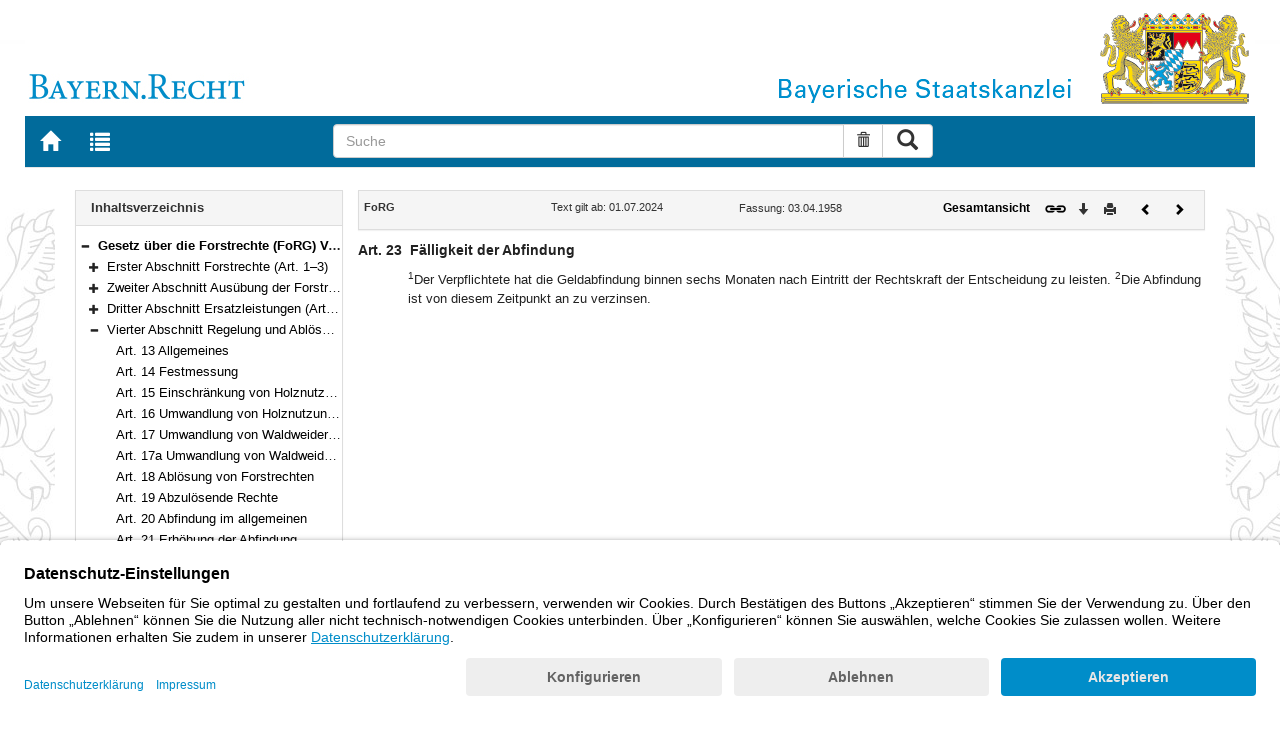

--- FILE ---
content_type: text/html; charset=utf-8
request_url: https://www.gesetze-bayern.de/Content/Document/BayFoRG-23
body_size: 4616
content:

<!DOCTYPE html>
<html lang="de">
<head>
  <meta http-equiv="X-UA-Compatible" content="IE=edge" />
  <meta name="viewport" content="width=device-width, initial-scale=1" />

  <title>FoRG: Art. 23 F&#xE4;lligkeit der Abfindung - B&#xFC;rgerservice</title>
  <link href="/favicon.ico" rel="shortcut icon" type="image/x-icon" />
  <link rel="apple-touch-icon" href="/apple-touch-icon.png" />
  <link rel="apple-touch-icon-precomposed" href="/apple-touch-icon-precomposed.png" />

  <link rel="stylesheet" href="/bundles/styles.css" />
  

  <script id="usercentrics-cmp" src="https://app.usercentrics.eu/browser-ui/latest/loader.js" data-settings-id="fyxvNFVrU" async></script>
</head>
<body>

<form action="/Search" id="searchForm" method="post">
<nav class="navbar navbar-default navbar-fixed-top" aria-label="Seitennavigation">
    <div class="row" id="header">
        <div class="col-xs-12 col-sm-4" style="padding-right: 0px; padding-left: 0px;">
            <a class="navbarItem" href="/" title="Zur Startseite von BAYERN.RECHT">
                <img src="/Images/logo_bayern-recht.png" class="img-responsive pull-left hidden-xs" alt="Logo Bayern.Recht" />
            </a>
        </div>
        <div id="portalLogo" class="col-xs-12 col-sm-8" style="padding-right: 0px; padding-left: 0px;">
            <img src="/Images/logo_bayern.png" class="img-responsive pull-right hidden-xs" alt="Logo Bayern" />
            <img src="/Images/logo_xs_bayern.png" class="img-responsive pull-right visible-xs" alt="Logo Bayern" />
        </div>
    </div>

    <ul class="nav navbar-nav col-xs-8 col-sm-4 col-lg-3">
        <li>
                <a class="navbarItem" href="/" title="Zur Startseite von BAYERN.RECHT"><span style="font-size: 20px" class="glyphicon glyphicon-home"></span><span class="sr-only">Zur Startseite von BAYERN.RECHT</span></a>
        </li>
        <li>
                <a at-target="lastSearch" class="navbarItem" href="/Search" title="Zur Trefferliste der letzten Suche"><span style="font-size: 20px" class="glyphicon glyphicon-list"></span><span class="sr-only">Zur Trefferliste der letzten Suche</span></a>
        </li>
    </ul>

    <div class="navbar-header">
        <button type="button" class="navbar-toggle" data-toggle="collapse" data-target="#bs-example-navbar-collapse-1">
            <span class="sr-only">Toggle navigation</span>
            <span class="icon-bar"></span>
            <span class="icon-bar"></span>
            <span class="icon-bar"></span>
        </button>
    </div>
    
    <div class="col-sm-5 col-lg-6" id="searchPanelDiv">
        <div class="collapse navbar-collapse" id="bs-example-navbar-collapse-1">
            <div style="padding:0px">
              <div class="navbar-form">
  <div at-target="searchSuggestInputGroup" class="input-group">
    <input at-target="searchPanelBox" autocomplete="off" class="form-control" id="searchPanelBox" name="SearchFields.Content" aria-label="Suche" placeholder="Suche" title="Geben Sie die zu suchenden Begriffe wie Schlagworte, Aktenzeichen, Zitate in beliebiger Reihenfolge ein..." type="text" 
           value="">
    <div style="width: 85px" class="input-group-btn">
      <button at-target="searchPanelBoxClearer" id="searchPanelBoxClearer" title="Suche zurücksetzen" class="btn btn-default" type="button"><i class="glyphicon glyphicon-trash"></i><span class="sr-only">Suche zurücksetzen</span></button>
      <button at-target="searchPanelBoxSubmit" class="btn btn-default" title="Suche ausführen" type="submit" style="padding: 3px 14px"><i style="font-size: 21px" class="glyphicon glyphicon-search"></i><span class="sr-only">Suche ausführen</span></button>
    </div>
  </div>
</div>


            </div>
        </div>
    </div>
</nav>
      <main class="container">
            <div class="row">
                

<div id="navigation" role="navigation" class="col-sm-4 col-lg-3">
    <h1 class="sr-only">Navigation</h1>

<div class="panel panel-default">
    <div class="panel-heading">
        <h2 class="panel-title">
            Inhaltsverzeichnis
        </h2>
    </div>
    <div id="toc" class="panel-collapse collapse in documentNavigationType">
        <div class="panel-body">
            <div class="tree">
                <ul class="list-group">
                    
<li class="list-group-item node-tree expanded " data-level="1" data-nodeid="0" data-docid="BayFoRG" data-parent="" data-rootid="BayFoRG" title="Gesetz &#xFC;ber die Forstrechte (FoRG) Vom 3. April 1958 (BayRS V S. 536) BayRS 7902-7-L (Art. 1&#x2013;52)">

<span class="icon" role="button"><i class="click-collapse glyphicon glyphicon-minus"></i><span class="sr-only">Bereich reduzieren</span></span><span class="icon"><i></i></span><a style="font-weight: bold" href="/Content/Document/BayFoRG">Gesetz &#xFC;ber die Forstrechte (FoRG) Vom 3. April 1958 (BayRS V S. 536) BayRS 7902-7-L (Art. 1&#x2013;52)</a></li>

<li class="list-group-item node-tree collapsed " data-level="2" data-nodeid="1" data-docid="BayFoRG-G1" data-parent="BayFoRG" data-rootid="BayFoRG" title="Erster Abschnitt Forstrechte (Art. 1&#x2013;3)">
        <span class="indent"></span>

<span class="icon" role="button"><i class="click-expand glyphicon glyphicon-plus"></i><span class="sr-only">Bereich erweitern</span></span><span class="icon"><i></i></span><a style="font-weight: normal" href="/Content/Document/BayFoRG-G1">Erster Abschnitt Forstrechte (Art. 1&#x2013;3)</a></li>

<li class="list-group-item node-tree collapsed " data-level="2" data-nodeid="2" data-docid="BayFoRG-G2" data-parent="BayFoRG" data-rootid="BayFoRG" title="Zweiter Abschnitt Aus&#xFC;bung der Forstrechte (Art. 4&#x2013;10)">
        <span class="indent"></span>

<span class="icon" role="button"><i class="click-expand glyphicon glyphicon-plus"></i><span class="sr-only">Bereich erweitern</span></span><span class="icon"><i></i></span><a style="font-weight: normal" href="/Content/Document/BayFoRG-G2">Zweiter Abschnitt Aus&#xFC;bung der Forstrechte (Art. 4&#x2013;10)</a></li>

<li class="list-group-item node-tree collapsed " data-level="2" data-nodeid="3" data-docid="BayFoRG-G3" data-parent="BayFoRG" data-rootid="BayFoRG" title="Dritter Abschnitt Ersatzleistungen (Art. 11&#x2013;12)">
        <span class="indent"></span>

<span class="icon" role="button"><i class="click-expand glyphicon glyphicon-plus"></i><span class="sr-only">Bereich erweitern</span></span><span class="icon"><i></i></span><a style="font-weight: normal" href="/Content/Document/BayFoRG-G3">Dritter Abschnitt Ersatzleistungen (Art. 11&#x2013;12)</a></li>

<li class="list-group-item node-tree expanded " data-level="2" data-nodeid="4" data-docid="BayFoRG-G4" data-parent="BayFoRG" data-rootid="BayFoRG" title="Vierter Abschnitt Regelung und Abl&#xF6;sung von Forstrechten (Art. 13&#x2013;25)">
        <span class="indent"></span>

<span class="icon" role="button"><i class="click-collapse glyphicon glyphicon-minus"></i><span class="sr-only">Bereich reduzieren</span></span><span class="icon"><i></i></span><a style="font-weight: normal" href="/Content/Document/BayFoRG-G4">Vierter Abschnitt Regelung und Abl&#xF6;sung von Forstrechten (Art. 13&#x2013;25)</a></li>

<li class="list-group-item node-tree  " data-level="3" data-nodeid="5" data-docid="BayFoRG-13" data-parent="BayFoRG-G4" data-rootid="BayFoRG" title="Art. 13 Allgemeines">
        <span class="indent"></span>
        <span class="indent"></span>

<span class="icon"><i class="glyphicon spacer"></i></span><span class="icon"><i></i></span><a style="font-weight: normal" href="/Content/Document/BayFoRG-13">Art. 13 Allgemeines</a></li>

<li class="list-group-item node-tree  " data-level="3" data-nodeid="6" data-docid="BayFoRG-14" data-parent="BayFoRG-G4" data-rootid="BayFoRG" title="Art. 14 Festmessung">
        <span class="indent"></span>
        <span class="indent"></span>

<span class="icon"><i class="glyphicon spacer"></i></span><span class="icon"><i></i></span><a style="font-weight: normal" href="/Content/Document/BayFoRG-14">Art. 14 Festmessung</a></li>

<li class="list-group-item node-tree  " data-level="3" data-nodeid="7" data-docid="BayFoRG-15" data-parent="BayFoRG-G4" data-rootid="BayFoRG" title="Art. 15 Einschr&#xE4;nkung von Holznutzungsrechten">
        <span class="indent"></span>
        <span class="indent"></span>

<span class="icon"><i class="glyphicon spacer"></i></span><span class="icon"><i></i></span><a style="font-weight: normal" href="/Content/Document/BayFoRG-15">Art. 15 Einschr&#xE4;nkung von Holznutzungsrechten</a></li>

<li class="list-group-item node-tree  " data-level="3" data-nodeid="8" data-docid="BayFoRG-16" data-parent="BayFoRG-G4" data-rootid="BayFoRG" title="Art. 16 Umwandlung von Holznutzungsrechten">
        <span class="indent"></span>
        <span class="indent"></span>

<span class="icon"><i class="glyphicon spacer"></i></span><span class="icon"><i></i></span><a style="font-weight: normal" href="/Content/Document/BayFoRG-16">Art. 16 Umwandlung von Holznutzungsrechten</a></li>

<li class="list-group-item node-tree  " data-level="3" data-nodeid="9" data-docid="BayFoRG-17" data-parent="BayFoRG-G4" data-rootid="BayFoRG" title="Art. 17 Umwandlung von Waldweiderechten">
        <span class="indent"></span>
        <span class="indent"></span>

<span class="icon"><i class="glyphicon spacer"></i></span><span class="icon"><i></i></span><a style="font-weight: normal" href="/Content/Document/BayFoRG-17">Art. 17 Umwandlung von Waldweiderechten</a></li>

<li class="list-group-item node-tree  " data-level="3" data-nodeid="10" data-docid="BayFoRG-17a" data-parent="BayFoRG-G4" data-rootid="BayFoRG" title="Art. 17a Umwandlung von Waldweiderechten in Nutzholzrechte">
        <span class="indent"></span>
        <span class="indent"></span>

<span class="icon"><i class="glyphicon spacer"></i></span><span class="icon"><i></i></span><a style="font-weight: normal" href="/Content/Document/BayFoRG-17a">Art. 17a Umwandlung von Waldweiderechten in Nutzholzrechte</a></li>

<li class="list-group-item node-tree  " data-level="3" data-nodeid="11" data-docid="BayFoRG-18" data-parent="BayFoRG-G4" data-rootid="BayFoRG" title="Art. 18 Abl&#xF6;sung von Forstrechten">
        <span class="indent"></span>
        <span class="indent"></span>

<span class="icon"><i class="glyphicon spacer"></i></span><span class="icon"><i></i></span><a style="font-weight: normal" href="/Content/Document/BayFoRG-18">Art. 18 Abl&#xF6;sung von Forstrechten</a></li>

<li class="list-group-item node-tree  " data-level="3" data-nodeid="12" data-docid="BayFoRG-19" data-parent="BayFoRG-G4" data-rootid="BayFoRG" title="Art. 19 Abzul&#xF6;sende Rechte">
        <span class="indent"></span>
        <span class="indent"></span>

<span class="icon"><i class="glyphicon spacer"></i></span><span class="icon"><i></i></span><a style="font-weight: normal" href="/Content/Document/BayFoRG-19">Art. 19 Abzul&#xF6;sende Rechte</a></li>

<li class="list-group-item node-tree  " data-level="3" data-nodeid="13" data-docid="BayFoRG-20" data-parent="BayFoRG-G4" data-rootid="BayFoRG" title="Art. 20 Abfindung im allgemeinen">
        <span class="indent"></span>
        <span class="indent"></span>

<span class="icon"><i class="glyphicon spacer"></i></span><span class="icon"><i></i></span><a style="font-weight: normal" href="/Content/Document/BayFoRG-20">Art. 20 Abfindung im allgemeinen</a></li>

<li class="list-group-item node-tree  " data-level="3" data-nodeid="14" data-docid="BayFoRG-21" data-parent="BayFoRG-G4" data-rootid="BayFoRG" title="Art. 21 Erh&#xF6;hung der Abfindung">
        <span class="indent"></span>
        <span class="indent"></span>

<span class="icon"><i class="glyphicon spacer"></i></span><span class="icon"><i></i></span><a style="font-weight: normal" href="/Content/Document/BayFoRG-21">Art. 21 Erh&#xF6;hung der Abfindung</a></li>

<li class="list-group-item node-tree  " data-level="3" data-nodeid="15" data-docid="BayFoRG-22" data-parent="BayFoRG-G4" data-rootid="BayFoRG" title="Art. 22 Abfindung bei Bau- und Nutzholzrechten nach Bedarf">
        <span class="indent"></span>
        <span class="indent"></span>

<span class="icon"><i class="glyphicon spacer"></i></span><span class="icon"><i></i></span><a style="font-weight: normal" href="/Content/Document/BayFoRG-22">Art. 22 Abfindung bei Bau- und Nutzholzrechten nach Bedarf</a></li>

<li class="list-group-item node-tree  node-selected" data-level="3" data-nodeid="16" data-docid="BayFoRG-23" data-parent="BayFoRG-G4" data-rootid="BayFoRG" title="Art. 23 F&#xE4;lligkeit der Abfindung">
        <span class="indent"></span>
        <span class="indent"></span>

<span class="icon"><i class="glyphicon spacer"></i></span><span class="icon"><i></i></span><a style="font-weight: normal" href="/Content/Document/BayFoRG-23">Art. 23 F&#xE4;lligkeit der Abfindung</a></li>

<li class="list-group-item node-tree  " data-level="3" data-nodeid="17" data-docid="BayFoRG-24" data-parent="BayFoRG-G4" data-rootid="BayFoRG" title="Art. 24 Rechtliche Wirkung der Abl&#xF6;sung">
        <span class="indent"></span>
        <span class="indent"></span>

<span class="icon"><i class="glyphicon spacer"></i></span><span class="icon"><i></i></span><a style="font-weight: normal" href="/Content/Document/BayFoRG-24">Art. 24 Rechtliche Wirkung der Abl&#xF6;sung</a></li>

<li class="list-group-item node-tree  " data-level="3" data-nodeid="18" data-docid="BayFoRG-25" data-parent="BayFoRG-G4" data-rootid="BayFoRG" title="Art. 25 Erl&#xF6;schen von Forstrechten durch Nichtaus&#xFC;bung">
        <span class="indent"></span>
        <span class="indent"></span>

<span class="icon"><i class="glyphicon spacer"></i></span><span class="icon"><i></i></span><a style="font-weight: normal" href="/Content/Document/BayFoRG-25">Art. 25 Erl&#xF6;schen von Forstrechten durch Nichtaus&#xFC;bung</a></li>

<li class="list-group-item node-tree collapsed " data-level="2" data-nodeid="19" data-docid="BayFoRG-G5" data-parent="BayFoRG" data-rootid="BayFoRG" title="F&#xFC;nfter Abschnitt Forstrechtsstellen (Art. 26&#x2013;47)">
        <span class="indent"></span>

<span class="icon" role="button"><i class="click-expand glyphicon glyphicon-plus"></i><span class="sr-only">Bereich erweitern</span></span><span class="icon"><i></i></span><a style="font-weight: normal" href="/Content/Document/BayFoRG-G5">F&#xFC;nfter Abschnitt Forstrechtsstellen (Art. 26&#x2013;47)</a></li>

<li class="list-group-item node-tree collapsed " data-level="2" data-nodeid="20" data-docid="BayFoRG-G6" data-parent="BayFoRG" data-rootid="BayFoRG" title="Sechster Abschnitt Schlu&#xDF;- und &#xDC;bergangsbestimmungen (Art. 48&#x2013;52)">
        <span class="indent"></span>

<span class="icon" role="button"><i class="click-expand glyphicon glyphicon-plus"></i><span class="sr-only">Bereich erweitern</span></span><span class="icon"><i></i></span><a style="font-weight: normal" href="/Content/Document/BayFoRG-G6">Sechster Abschnitt Schlu&#xDF;- und &#xDC;bergangsbestimmungen (Art. 48&#x2013;52)</a></li>

                </ul>
            </div>
        </div>
    </div>
</div>
</div>
<div id="content" class="col-sm-8 col-lg-9 " style="padding:0px">
    <h1 class="sr-only">Inhalt</h1>
    

<div class="panel panel-default">
    <div class="panel-heading" style="padding-top: 9px; padding-bottom: 8px">
        <div class="panel-title row">
            <div id="doc-metadata" class="col-xs-7 col-sm-6 col-md-7 col-lg-8">
                <div class="row">
                        <div class="col-md-4" style="padding-right: 0px; padding-left: 5px">
                            <b>FoRG</b>
                        </div>
                        <div class="col-md-4" style="padding-right: 0px; padding-left: 5px">
                            Text gilt ab: 01.07.2024
                        </div>
                        <div class="col-md-4" style="padding-right: 0px; padding-left: 5px">
                            
                        </div>
                        <div class="col-md-4" style="padding-right: 0px; padding-left: 5px">
                            Fassung: 03.04.1958
                        </div>
                        <div class="col-md-4" style="padding-right: 0px; padding-left: 5px">
                            
                        </div>
                </div>
            </div>
            <div id="doc-toolbar" class="col-xs-5 col-sm-6 col-md-5 col-lg-4">
                <div class="row">
                    <div class="col-xs-12 col-sm-5 toolbar-cmd text-right">
                                <a style="font-weight:bold" href="/Content/Document/BayFoRG/true" title="Gesamtes Gesetz auf einer Seite anzeigen"><span>Gesamtansicht</span></a>
                    </div>
                    <div class="col-xs-12 col-sm-7">
                        <div class="row pull-right">
                            <div class="col-xs-2 toolbar-cmd" style="padding-left: 5px;">
                                <label for="linking" title="Link abrufen">
                                    <button type="button" class="anchor-getLink"><img src="/Images/link.png" title="Link abrufen" alt="Link abrufen" /></button>
                                </label>
                              <div id="getLinkPopover" style="display: none">
                                  <input type="text" name="linkurl" id="linking" value="https://www.gesetze-bayern.de/Content/Document/BayFoRG-23" />
                              </div>
                            </div>
                            <div class="col-xs-2 toolbar-cmd">
                                <button type="button" class="anchor-downloadDocument" at-target="downloadDocument"><span class="glyphicon glyphicon-arrow-down" title="Download"></span><span class="sr-only">Download</span></button>
                              <div id="downloadDocumentPopover" style="display: none">
                                <ul id="download-list" class="popover-list">
                                  <li><a at-target="downloadDocumentPDF" href="/Content/Pdf/BayFoRG-23?all=False" title="Download PDF"><img src="/Images/pdficon.png" alt="Download PDF" /></a></li>
                                  <li><a at-target="downloadDocumentRTF" href="/Content/Rtf/BayFoRG-23?all=False" title="Download RTF" style="padding-left: 10px;"><img src="/Images/rtficon.png" alt="Download RTF" /></a></li>
                                  <li><a at-target="downloadDocumentZIP" href="/Content/Zip/BayFoRG" title="Download ZIP" style="padding-left: 10px;"><img src="/Images/zipicon.png" alt="Download ZIP" /></a></li>
                                </ul>
                              </div>
                            </div>
                            <div class="col-xs-2 toolbar-cmd">
                                <button type="button" class="anchor-print" at-target="printDocument" onclick="window.open('/Content/Document/BayFoRG-23?view=Print')" title="Drucken"><span class="glyphicon glyphicon-print"></span><span class="sr-only">Drucken</span></button>
                            </div>

                                <div class="col-xs-3 toolbar-cmd" style="padding-left:18px">
                                        <a href="/Content/Document/BayFoRG-22" title="Vorheriges Dokument"><span class="glyphicon glyphicon-chevron-left"></span><span class="sr-only">Vorheriges Dokument</span></a>
                                </div>
                                <div class="col-xs-3 toolbar-cmd">
                                        <a href="/Content/Document/BayFoRG-24" title="Nächstes Dokument"><span class="glyphicon glyphicon-chevron-right"></span><span class="sr-only">Nächstes Dokument</span></a>
                                </div>
                        </div>
                    </div>
                </div>
            </div>
        </div>
    </div>
</div>
<div class="cont">
    
            <div class="paraheading">
              <div class="absatz paranr">Art. 23</div>
              <div class="absatz paratitel"> Fälligkeit der Abfindung </div>
              <div class="clearer"></div>
            </div>
            <div class="absatz paratext"> <sup class="satznr">1</sup>Der Verpflichtete hat die Geldabfindung binnen sechs Monaten nach Eintritt der Rechtskraft der Entscheidung zu leisten. <sup class="satznr">2</sup>Die Abfindung ist von diesem Zeitpunkt an zu verzinsen.</div>
          
</div>


</div>
        


            </div>
      </main>


<footer class="row">
    <ul>
        <li class="col-sm-3">
            <a href="http://www.bayern.de" target="_blank">Bayern.de</a>
        </li>
        <li class="col-sm-3">
            <a href="http://www.freistaat.bayern/" target="_blank">BayernPortal</a>
        </li>
        <li class="col-sm-3">
            <a href="/Content/Document/Datenschutz">Datenschutz</a>
        </li>
        <li class="col-sm-3">
            <a href="/Content/Document/Impressum">Impressum</a>
        </li>
        <li class="col-sm-3">
            <a href="/Content/Document/Barrierefreiheit">Barrierefreiheit</a>
        </li>
        <li class="col-sm-3">
            <a href="/Content/Document/Hilfe">Hilfe</a>
        </li>
        <li class="col-sm-3">
            <a href="http://www.bayern.de/service/bayern-direkt-2/" target="_blank">Kontakt</a>
        </li>
        <li class="col-sm-3">
            <button class="btn btn-link" id="adjustFontsize" type="button"><span style="font-size: 55%" class="glyphicon glyphicon-font" title="Schriftgröße"></span><span style="font-size: 90%" class="glyphicon glyphicon-font" title="Schriftgröße"></span><span class="sr-only">Schriftgröße</span></button>
          <div id="adjustFontsizePopover" style="display: none">
            <ul id="fontsize-list" class="popover-list">
              <li><a id="btn-fontsize-small" href="/changefontsize?fontsize=small"><span>A</span></a></li>
              <li><a id="btn-fontsize-normal" href="/changefontsize?fontsize=middle"><span>A</span></a></li>
              <li><a id="btn-fontsize-large" href="/changefontsize?fontsize=large"><span>A</span></a></li>
            </ul>
          </div>
            <span>&nbsp;&nbsp;&nbsp;&nbsp;</span>
          <a href="/changecontrast" title="Kontrastwechsel"><span style="font-size: 120%" class="glyphicon glyphicon-adjust"></span><span class="sr-only">Kontrastwechsel</span></a>
        </li>
    </ul>
</footer><input name="__RequestVerificationToken" type="hidden" value="CfDJ8L3-B3X7t51Po-X3ptTaoGQw9PKmtIbx5h0NUXYtTjWfGJSyOzWD03T8VjYsLcQg2JIktCUVItMiaYOn5VKHktEgbFGnmk25LCvQm5_jSbZsPw4itMquMVIzZV6gec5Gs_KkotMNyok1ONmpZsK3_5I" /></form>
    <!-- Piwik -->
<script type="text/plain" data-usercentrics="Matomo">
        var _paq = _paq || [];
        const regex = /-(?!bayern\.de)/g;
        _paq.push(['setCustomUrl', location.href.replace(regex,'/') + '/']);
        _paq.push(['trackPageView']);
        _paq.push(['enableLinkTracking']);
        (function() {
        _paq.push(['setTrackerUrl', 'https://beck.matomo.cloud/matomo.php']);
        _paq.push(['setSiteId', 4]);

        var d=document, g=d.createElement('script'), s=d.getElementsByTagName('script')[0];
        g.type='text/javascript'; g.async=true; g.defer=true; g.src='https://beck.matomo.cloud/matomo.js'; s.parentNode.insertBefore(g,s);
        })();
</script>
<!-- End Piwik Code -->


    <script src="/bundles/jquery.js"></script>
    
    
    <script src="/bundles/Scripts.js"></script>
</body>
</html>
